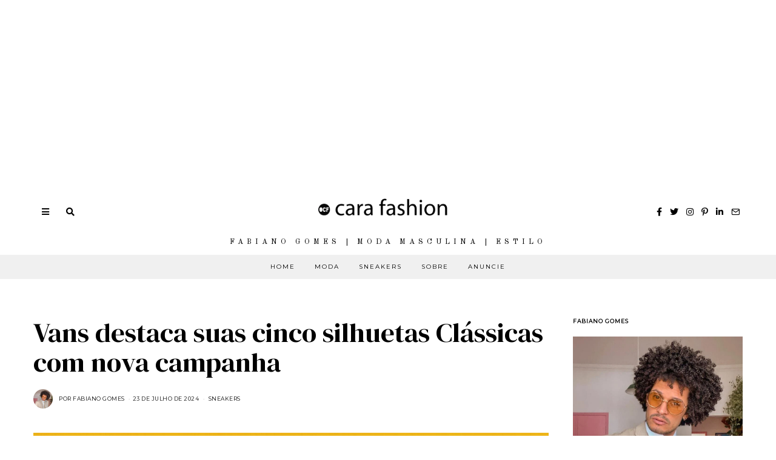

--- FILE ---
content_type: text/html; charset=utf-8
request_url: https://www.google.com/recaptcha/api2/aframe
body_size: 267
content:
<!DOCTYPE HTML><html><head><meta http-equiv="content-type" content="text/html; charset=UTF-8"></head><body><script nonce="mPAXjc7CCt3Zrqgch-7ZLQ">/** Anti-fraud and anti-abuse applications only. See google.com/recaptcha */ try{var clients={'sodar':'https://pagead2.googlesyndication.com/pagead/sodar?'};window.addEventListener("message",function(a){try{if(a.source===window.parent){var b=JSON.parse(a.data);var c=clients[b['id']];if(c){var d=document.createElement('img');d.src=c+b['params']+'&rc='+(localStorage.getItem("rc::a")?sessionStorage.getItem("rc::b"):"");window.document.body.appendChild(d);sessionStorage.setItem("rc::e",parseInt(sessionStorage.getItem("rc::e")||0)+1);localStorage.setItem("rc::h",'1769269807890');}}}catch(b){}});window.parent.postMessage("_grecaptcha_ready", "*");}catch(b){}</script></body></html>